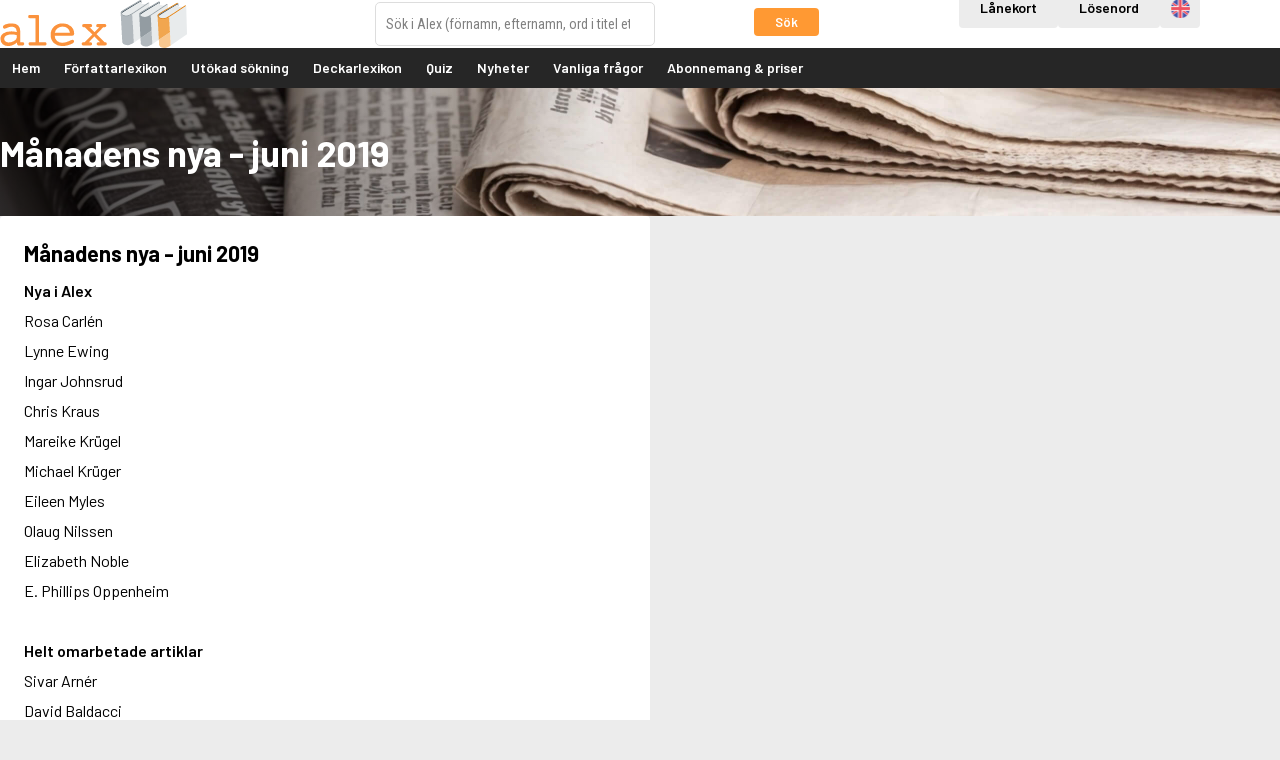

--- FILE ---
content_type: application/javascript
request_url: https://www.alex.se/js/jquery.fn.sortable.min.js?ver=1.1.1
body_size: 4160
content:
/**
 * jQuery plugin for Sortable
 * @author	RubaXa   <trash@rubaxa.org>
 * @license MIT
 */
!function(t){"use strict";"function"==typeof define&&define.amd?define(["jquery"],t):t(jQuery)}(function(t){"use strict";t.fn.sortable=function(e){var n;return this.each(function(){var o=t(this),i=o.data("sortable");if(i||!(e instanceof Object)&&e||(i=new Sortable(this,e),o.data("sortable",i)),i){if("widget"===e)return i;"destroy"===e?(i.destroy(),o.removeData("sortable")):e in i&&(n=i[i].apply(i,[].slice.call(arguments,1)))}}),void 0===n?this:n}}),/**!
 * Sortable 1.1.1
 * Altered by Christoffer Lindahl 2015-03-06
 * @author	RubaXa   <trash@rubaxa.org>
 * @license MIT
 */
function(t){"use strict";"function"==typeof define&&define.amd?define(t):"undefined"!=typeof module&&"undefined"!=typeof module.exports?module.exports=t():"undefined"!=typeof Package?Sortable=t():window.Sortable=t()}(function(){"use strict";function t(t,e){this.el=t,this.options=e=e||{};var o={group:Math.random(),sort:!0,disabled:!1,store:null,handle:null,scroll:!0,scrollSensitivity:30,scrollSpeed:10,draggable:/[uo]l/i.test(t.nodeName)?"li":">*",ghostClass:"sortable-ghost",ignore:"a, img",filter:null,animation:0,setData:function(t,e){t.setData("Text",e.textContent)},dropBubble:!1,dragoverBubble:!1};for(var i in o)!(i in e)&&(e[i]=o[i]);var a=e.group;a&&"object"==typeof a||(a=e.group={name:a}),["pull","put"].forEach(function(t){t in a||(a[t]=!0)}),j.forEach(function(o){e[o]=n(this,e[o]||U),r(t,o.substr(2).toLowerCase(),e[o])},this),e.groups=" "+a.name+(a.put.join?" "+a.put.join(" "):"")+" ",t[I]=e;for(var s in this)"_"===s.charAt(0)&&(this[s]=n(this,this[s]));r(t,"mousedown",this._onTapStart),r(t,"touchstart",this._onTapStart),r(t,"dragover",this),r(t,"dragenter",this),H.push(this._onDragOver),e.store&&this.sort(e.store.get(this))}function e(t){b&&b.state!==t&&(l(b,"display",t?"none":""),!t&&b.state&&_.insertBefore(b,v),b.state=t)}function n(t,e){var n=k.call(arguments,2);return e.bind?e.bind.apply(e,[t].concat(n)):function(){return e.apply(t,n.concat(k.call(arguments)))}}function o(t,e,n){if(t){n=n||R,e=e.split(".");var o=e.shift().toUpperCase(),i=new RegExp("\\s("+e.join("|")+")\\s","g");do if(">*"===o&&t.parentNode===n||(""===o||t.nodeName.toUpperCase()==o)&&(!e.length||((" "+t.className+" ").match(i)||[]).length==e.length))return t;while(t!==n&&(t=t.parentNode))}return null}function i(t){t.dataTransfer.dropEffect="move",t.preventDefault()}function r(t,e,n){t.addEventListener(e,n,!1)}function a(t,e,n){t.removeEventListener(e,n,!1)}function s(t,e,n){if(t)if(t.classList)t.classList[n?"add":"remove"](e);else{var o=(" "+t.className+" ").replace(/\s+/g," ").replace(" "+e+" ","");t.className=o+(n?" "+e:"")}}function l(t,e,n){var o=t&&t.style;if(o){if(void 0===n)return R.defaultView&&R.defaultView.getComputedStyle?n=R.defaultView.getComputedStyle(t,""):t.currentStyle&&(n=t.currentStyle),void 0===e?n:n[e];e in o||(e="-webkit-"+e),o[e]=n+("string"==typeof n?"":"px")}}function d(t,e,n){if(t){var o=t.getElementsByTagName(e),i=0,r=o.length;if(n)for(;r>i;i++)n(o[i],i);return o}return[]}function c(t){t.draggable=!1}function u(){L=!1}function h(t,e){var n=t.lastElementChild,o=n.getBoundingClientRect();return e.clientY-(o.top+o.height)>5&&n}function f(t){for(var e=t.tagName+t.className+t.src+t.href+t.textContent,n=e.length,o=0;n--;)o+=e.charCodeAt(n);return o.toString(36)}function p(t){for(var e=0;t&&(t=t.previousElementSibling);)"TEMPLATE"!==t.nodeName.toUpperCase()&&e++;return e}function g(t,e){var n,o;return function(){void 0===n&&(n=arguments,o=this,setTimeout(function(){1===n.length?t.call(o,n[0]):t.apply(o,n),n=void 0},e))}}var v,m,b,_,y,D,w,S,E,C,T,x,N,B,A={},I="Sortable"+(new Date).getTime(),O=window,R=O.document,Y=O.parseInt,X=!!("draggable"in R.createElement("div")),L=!1,M=function(t,e,n,o,i,r){var a=R.createEvent("Event");a.initEvent(e,!0,!0),a.item=n||t,a.from=o||t,a.clone=b,a.oldIndex=i,a.newIndex=r,t.dispatchEvent(a)},j="onAdd onUpdate onRemove onStart onEnd onFilter onSort".split(" "),U=function(){},W=Math.abs,k=[].slice,H=[],P=g(function(t,e,n){if(n&&e.scroll){var o,i,r,a,s=e.scrollSensitivity,l=e.scrollSpeed,d=t.clientX,c=t.clientY,u=window.innerWidth,h=window.innerHeight;if(w!==n&&(D=e.scroll,w=n,D===!0)){D=n;do if(D.offsetWidth<D.scrollWidth||D.offsetHeight<D.scrollHeight)break;while(D=D.parentNode)}D&&(o=D,i=D.getBoundingClientRect(),r=(W(i.right-d)<=s)-(W(i.left-d)<=s),a=(W(i.bottom-c)<=s)-(W(i.top-c)<=s)),r||a||(r=(s>=u-d)-(s>=d),a=(s>=h-c)-(s>=c),(r||a)&&(o=O)),(A.vx!==r||A.vy!==a||A.el!==o)&&(A.el=o,A.vx=r,A.vy=a,clearInterval(A.pid),o&&(A.pid=setInterval(function(){o===O?O.scrollTo(O.scrollX+r*l,O.scrollY+a*l):(a&&(o.scrollTop+=a*l),r&&(o.scrollLeft+=r*l))},24)))}},30);return t.prototype={constructor:t,_dragStarted:function(){_&&v&&(s(v,this.options.ghostClass,!0),t.active=this,M(_,"start",v,_,C))},_onTapStart:function(t){var e=t.type,n=t.touches&&t.touches[0],i=(n||t).target,a=i,s=this.options,l=this.el,u=s.filter;if(!("mousedown"===e&&0!==t.button||s.disabled)&&(i=o(i,s.draggable,l))){if(C=p(i),"function"==typeof u){if(u.call(this,t,i,this))return M(a,"filter",i,l,C),void t.preventDefault()}else if(u&&(u=u.split(",").some(function(t){return t=o(a,t.trim(),l),t?(M(t,"filter",i,l,C),!0):void 0})))return void t.preventDefault();if((!s.handle||o(a,s.handle,l))&&i&&!v&&i.parentNode===l){N=t,_=this.el,v=i,y=v.nextSibling,x=this.options.group,v.draggable=!0,s.ignore.split(",").forEach(function(t){d(i,t.trim(),c)}),n&&(N={target:i,clientX:n.clientX,clientY:n.clientY},this._onDragStart(N,"touch"),t.preventDefault()),r(R,"mouseup",this._onDrop),r(R,"touchend",this._onDrop),r(R,"touchcancel",this._onDrop),r(v,"dragend",this),r(_,"dragstart",this._onDragStart),X||this._onDragStart(N,!0);try{R.selection?R.selection.empty():window.getSelection().removeAllRanges()}catch(h){}}}},_emulateDragOver:function(){if(B){l(m,"display","none");var t=R.elementFromPoint(B.clientX,B.clientY),e=t,n=" "+this.options.group.name,o=H.length;if(e)do{if(e[I]&&e[I].groups.indexOf(n)>-1){for(;o--;)H[o]({clientX:B.clientX,clientY:B.clientY,target:t,rootEl:e});break}t=e}while(e=e.parentNode);l(m,"display","")}},_onTouchMove:function(t){if(N){var e=t.touches?t.touches[0]:t,n=e.clientX-N.clientX,o=e.clientY-N.clientY,i=t.touches?"translate3d("+n+"px,"+o+"px,0)":"translate("+n+"px,"+o+"px)";B=e,l(m,"webkitTransform",i),l(m,"mozTransform",i),l(m,"msTransform",i),l(m,"transform",i),t.preventDefault()}},_onDragStart:function(t,e){var n=t.dataTransfer,o=this.options;if(this._offUpEvents(),"clone"==x.pull&&(b=v.cloneNode(!0),l(b,"display","none"),_.insertBefore(b,v)),e){var i,a=v.getBoundingClientRect(),s=l(v);m=v.cloneNode(!0),l(m,"top",a.top-Y(s.marginTop,10)),l(m,"left",a.left-Y(s.marginLeft,10)),l(m,"width",a.width),l(m,"height",a.height),l(m,"opacity","0.8"),l(m,"position","fixed"),l(m,"zIndex","100000"),_.appendChild(m),i=m.getBoundingClientRect(),l(m,"width",2*a.width-i.width),l(m,"height",2*a.height-i.height),"touch"===e?(r(R,"touchmove",this._onTouchMove),r(R,"touchend",this._onDrop),r(R,"touchcancel",this._onDrop)):(r(R,"mousemove",this._onTouchMove),r(R,"mouseup",this._onDrop)),this._loopId=setInterval(this._emulateDragOver,150)}else n&&(n.effectAllowed="move",o.setData&&o.setData.call(this,n,v)),r(R,"drop",this);setTimeout(this._dragStarted,0)},_onDragOver:function(t){var n,i,r,a=this.el,s=this.options,d=s.group,c=d.put,f=x===d,p=s.sort;if(v&&(void 0!==t.preventDefault&&(t.preventDefault(),!s.dragoverBubble&&t.stopPropagation()),x&&!s.disabled&&(f?p||(r=!_.contains(v)):x.pull&&c&&(x.name===d.name||c.indexOf&&~c.indexOf(x.name)))&&(void 0===t.rootEl||t.rootEl===this.el))){if(P(t,s,this.el),L)return;if(n=o(t.target,s.draggable,a),i=v.getBoundingClientRect(),r)return e(!0),void(b||y?_.insertBefore(v,b||y):p||_.appendChild(v));if(0===a.children.length||a.children[0]===m||a===t.target&&(n=h(a,t))){if(n){if(n.animated)return;D=n.getBoundingClientRect()}e(f),a.appendChild(v),this._animate(i,v),n&&this._animate(D,n)}else if(n&&!n.animated&&n!==v&&void 0!==n.parentNode[I]){S!==n&&(S=n,E=l(n));var g,D=n.getBoundingClientRect(),w=D.right-D.left,C=D.bottom-D.top,T=/left|right|inline/.test(E.cssFloat+E.display),N=n.offsetWidth>v.offsetWidth,B=n.offsetHeight>v.offsetHeight,A=(T?(t.clientX-D.left)/w:(t.clientY-D.top)/C)>.5,O=n.nextElementSibling;L=!0,setTimeout(u,30),e(f),g=T?n.previousElementSibling===v&&!N||A&&N:O!==v&&!B||A&&B,g&&!O?a.appendChild(v):n.parentNode.insertBefore(v,g?O:n),this._animate(i,v),this._animate(D,n)}}},_animate:function(t,e){var n=this.options.animation;if(n){var o=e.getBoundingClientRect();l(e,"transition","none"),l(e,"transform","translate3d("+(t.left-o.left)+"px,"+(t.top-o.top)+"px,0)"),e.offsetWidth,l(e,"transition","all "+n+"ms"),l(e,"transform","translate3d(0,0,0)"),clearTimeout(e.animated),e.animated=setTimeout(function(){l(e,"transition",""),l(e,"transform",""),e.animated=!1},n)}},_offUpEvents:function(){a(R,"mouseup",this._onDrop),a(R,"touchmove",this._onTouchMove),a(R,"touchend",this._onDrop),a(R,"touchcancel",this._onDrop)},_onDrop:function(e){var n=this.el,o=this.options;clearInterval(this._loopId),clearInterval(A.pid),a(R,"drop",this),a(R,"mousemove",this._onTouchMove),a(n,"dragstart",this._onDragStart),this._offUpEvents(),e&&(e.preventDefault(),!o.dropBubble&&e.stopPropagation(),m&&m.parentNode.removeChild(m),v&&(a(v,"dragend",this),c(v),s(v,this.options.ghostClass,!1),_!==v.parentNode?(T=p(v),M(v.parentNode,"sort",v,_,C,T),M(_,"sort",v,_,C,T),M(v,"add",v,_,C,T),M(_,"remove",v,_,C,T)):(b&&b.parentNode.removeChild(b),v.nextSibling!==y&&(T=p(v),M(_,"update",v,_,C,T),M(_,"sort",v,_,C,T))),t.active&&M(_,"end",v,_,C,T)),_=v=m=y=b=D=w=N=B=S=E=x=t.active=null,this.save())},handleEvent:function(t){var e=t.type;"dragover"===e||"dragenter"===e?(this._onDragOver(t),i(t)):("drop"===e||"dragend"===e)&&this._onDrop(t)},toArray:function(){for(var t,e=[],n=this.el.children,i=0,r=n.length;r>i;i++)t=n[i],o(t,this.options.draggable,this.el)&&e.push(t.getAttribute("data-id")||f(t));return e},sort:function(t){var e={},n=this.el,i=R.querySelectorAll(this.options.draggable);this.toArray().forEach(function(t,r){var a=i[r];o(a,this.options.draggable,n)&&(e[t]=a)},this),t.forEach(function(t){e[t]&&(n.removeChild(e[t]),n.appendChild(e[t]))})},save:function(){var t=this.options.store;t&&t.set(this)},closest:function(t,e){return o(t,e||this.options.draggable,this.el)},option:function(t,e){var n=this.options;return void 0===e?n[t]:void(n[t]=e)},destroy:function(){var t=this.el,e=this.options;j.forEach(function(n){a(t,n.substr(2).toLowerCase(),e[n])}),a(t,"mousedown",this._onTapStart),a(t,"touchstart",this._onTapStart),a(t,"dragover",this),a(t,"dragenter",this),Array.prototype.forEach.call(t.querySelectorAll("[draggable]"),function(t){t.removeAttribute("draggable")}),H.splice(H.indexOf(this._onDragOver),1),this._onDrop(),this.el=null}},t.utils={on:r,off:a,css:l,find:d,bind:n,is:function(t,e){return!!o(t,e,t)},throttle:g,closest:o,toggleClass:s,dispatchEvent:M,index:p},t.version="1.1.1",t.create=function(e,n){return new t(e,n)},t});